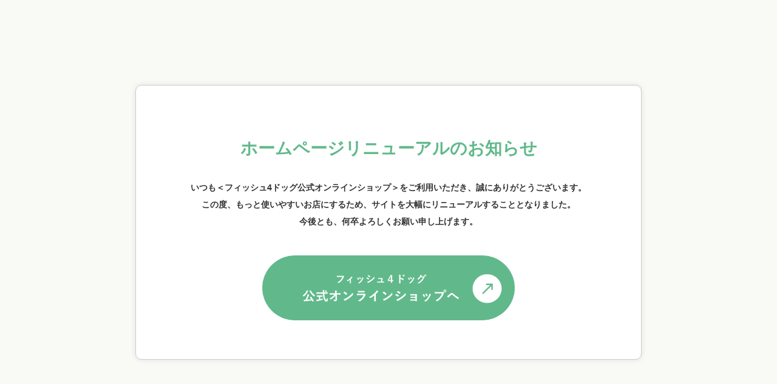

--- FILE ---
content_type: text/html; charset=EUC-JP
request_url: https://fish4dogs.shop-pro.jp/?pid=163982438
body_size: 5732
content:
<!DOCTYPE html PUBLIC "-//W3C//DTD XHTML 1.0 Transitional//EN" "http://www.w3.org/TR/xhtml1/DTD/xhtml1-transitional.dtd">
<html xmlns:og="http://ogp.me/ns#" xmlns:fb="http://www.facebook.com/2008/fbml" xmlns:mixi="http://mixi-platform.com/ns#" xmlns="http://www.w3.org/1999/xhtml" xml:lang="ja" lang="ja" dir="ltr">
<head>
<meta http-equiv="content-type" content="text/html; charset=euc-jp" />
<meta http-equiv="X-UA-Compatible" content="IE=edge,chrome=1" />
<meta name="viewport" content="width=device-width,initial-scale=1">
<title>フィッシュ４ドッグ　ドッグタラムース　100g</title>
<meta name="Keywords" content="fish4,ドッグフード,ウェットフード,サーモンムース,穀物不使用,フィッシュ4,サプリメント配合,アレルギー対応,魚,無添加" />
<meta name="Description" content="新鮮なタラを99％使用したシンプルなウェットフード。 低カロリーでダイエット食や手作り食の補助に最適です。" />
<meta name="Author" content="GOOD SMILE INTERNATIONAL CO.,LTD" />
<meta name="Copyright" content="GOOD SMILE INTERNATIONAL CO.,LTD" />
<meta http-equiv="content-style-type" content="text/css" />
<meta http-equiv="content-script-type" content="text/javascript" />
<link rel="stylesheet" href="https://fish4dogs.shop-pro.jp/css/framework/colormekit.css" type="text/css" />
<link rel="stylesheet" href="https://fish4dogs.shop-pro.jp/css/framework/colormekit-responsive.css" type="text/css" />
<link rel="stylesheet" href="https://img17.shop-pro.jp/PA01099/875/css/21/index.css?cmsp_timestamp=20250217120027" type="text/css" />
<link rel="stylesheet" href="https://img17.shop-pro.jp/PA01099/875/css/21/product.css?cmsp_timestamp=20250217120027" type="text/css" />

<link rel="alternate" type="application/rss+xml" title="rss" href="https://fish4dogs.shop-pro.jp/?mode=rss" />
<link rel="alternate" media="handheld" type="text/html" href="https://fish4dogs.shop-pro.jp/?prid=163982438" />
<link rel="shortcut icon" href="https://img17.shop-pro.jp/PA01099/875/favicon.ico?cmsp_timestamp=20250501003002" />
<script type="text/javascript" src="//ajax.googleapis.com/ajax/libs/jquery/1.7.2/jquery.min.js" ></script>
<meta property="og:title" content="フィッシュ４ドッグ　ドッグタラムース　100g" />
<meta property="og:description" content="新鮮なタラを99％使用したシンプルなウェットフード。 低カロリーでダイエット食や手作り食の補助に最適です。" />
<meta property="og:url" content="https://fish4dogs.shop-pro.jp?pid=163982438" />
<meta property="og:site_name" content="フィッシュ４ドッグ 公式オンラインショップ" />
<meta property="og:image" content="https://img17.shop-pro.jp/PA01099/875/product/163982438.png?cmsp_timestamp=20211012151437"/>
<meta property="og:type" content="product" />
<meta property="product:price:amount" content="440" />
<meta property="product:price:currency" content="JPY" />
<meta property="product:product_link" content="https://fish4dogs.shop-pro.jp?pid=163982438" />
<!-- Global site tag (gtag.js) - Google Analytics -->
<script async src="https://www.googletagmanager.com/gtag/js?id=UA-86944236-2"></script>
<script>
  window.dataLayer = window.dataLayer || [];
  function gtag(){dataLayer.push(arguments);}
  gtag('js', new Date());

  gtag('config', 'UA-86944236-2');
</script>


<script async src="https://s.yimg.jp/images/listing/tool/cv/ytag.js"></script>
<script>
window.yjDataLayer = window.yjDataLayer || [];
function ytag() { yjDataLayer.push(arguments); }
ytag({"type":"ycl_cookie"});
</script>
<meta name="ecbooster" content="158f95ef-8a6b-4208-89af-c20f034b5460" /><!-- EC Booster サイト所有確認用タグ -->
<!-- EC Booster タグ ここから -->
<script>
  !(function (w, d, t, u, n, s, c) {
    w[n] = w[n] || function () {
      (w[n].queue = w[n].queue || []).push(arguments);
    };
    s = d.createElement(t);
    c = d.getElementsByTagName(t)[0];
    s.async = 1;
    s.src = u;
    c.parentNode.insertBefore(s, c);
  })(window, document, 'script', 'https://tag.ecbooster.jp/production/colormeshop/158f95ef-8a6b-4208-89af-c20f034b5460/d25bbbbf-8407-4286-a4dc-0c320cfcd759.js', 'ecbooster_tag');
</script>
<!-- EC Booster タグ ここまで -->

<meta name="google-site-verification" content="NyAc4Dr9NUOynFAqEzJD2-UxhrbZFhJExbYl7hp0mlM" /><!-- EC Booster Google Site Verification 用タグ -->


<!-- Global site tag (gtag.js) - Google Analytics GA4-2022.07.29 -->
<script async src="https://www.googletagmanager.com/gtag/js?id=G-WDPK1QDM61"></script>
<script>
  window.dataLayer = window.dataLayer || [];
  function gtag(){dataLayer.push(arguments);}
  gtag('js', new Date());

  gtag('config', 'G-WDPK1QDM61');
</script>
<script>
  var Colorme = {"page":"product","shop":{"account_id":"PA01099875","title":"\u30d5\u30a3\u30c3\u30b7\u30e5\uff14\u30c9\u30c3\u30b0 \u516c\u5f0f\u30aa\u30f3\u30e9\u30a4\u30f3\u30b7\u30e7\u30c3\u30d7"},"basket":{"total_price":0,"items":[]},"customer":{"id":null},"inventory_control":"none","product":{"shop_uid":"PA01099875","id":163982438,"name":"\u30d5\u30a3\u30c3\u30b7\u30e5\uff14\u30c9\u30c3\u30b0\u3000\u30c9\u30c3\u30b0\u30bf\u30e9\u30e0\u30fc\u30b9\u3000100g","model_number":"4159 Cod Mousse Dogs 100g","stock_num":null,"sales_price":400,"sales_price_including_tax":440,"variants":[],"category":{"id_big":1799555,"id_small":0},"groups":[{"id":2756362},{"id":2756377},{"id":1537761}],"members_price":400,"members_price_including_tax":440}};

  (function() {
    function insertScriptTags() {
      var scriptTagDetails = [];
      var entry = document.getElementsByTagName('script')[0];

      scriptTagDetails.forEach(function(tagDetail) {
        var script = document.createElement('script');

        script.type = 'text/javascript';
        script.src = tagDetail.src;
        script.async = true;

        if( tagDetail.integrity ) {
          script.integrity = tagDetail.integrity;
          script.setAttribute('crossorigin', 'anonymous');
        }

        entry.parentNode.insertBefore(script, entry);
      })
    }

    window.addEventListener('load', insertScriptTags, false);
  })();
</script>
</head>
<body>
<meta name="colorme-acc-payload" content="?st=1&pt=10029&ut=163982438&at=PA01099875&v=20260123032924&re=&cn=1df6bc25d79359a953ce1f2b18654aae" width="1" height="1" alt="" /><script>!function(){"use strict";Array.prototype.slice.call(document.getElementsByTagName("script")).filter((function(t){return t.src&&t.src.match(new RegExp("dist/acc-track.js$"))})).forEach((function(t){return document.body.removeChild(t)})),function t(c){var r=arguments.length>1&&void 0!==arguments[1]?arguments[1]:0;if(!(r>=c.length)){var e=document.createElement("script");e.onerror=function(){return t(c,r+1)},e.src="https://"+c[r]+"/dist/acc-track.js?rev=3",document.body.appendChild(e)}}(["acclog001.shop-pro.jp","acclog002.shop-pro.jp"])}();</script><div class="u-contents">
	 <div class="container">
        <h1>ホームページリニューアル<br class="sp">のお知らせ</h1>
		<p>いつも＜フィッシュ4ドッグ公式オンラインショップ＞をご利用いただき、<br class="sp">誠にありがとうございます。<br>この度、もっと使いやすいお店にするため、<br class="sp">サイトを大幅にリニューアルする<br class="sp">こととなりました。<br>今後とも、何卒よろしくお願い申し上げます。</p>
        <a href="https://www.fish4dogs-shop.com/" target="_blank"><img src="https://img17.shop-pro.jp/PA01099/875/etc_base64/aXRlbmJ0bg.png?cmsp_timestamp=20250116190636" alt="フィッシュ４ドッグ
公式オンラインショップへ"></a>
    </div>
    <div  style="display:none!important;">
			<link href="https://img.shop-pro.jp/tmpl_js/86/slick.css" rel="stylesheet" type="text/css">
<link href="https://img.shop-pro.jp/tmpl_js/86/slick-theme.css" rel="stylesheet" type="text/css">

<div class="p-product">
  
  <div class="c-breadcrumbs u-container">
    <ul class="c-breadcrumbs-list">
      <li class="c-breadcrumbs-list__item">
        <a href="http://fish4dogs.shop-pro.jp/">
          ホーム
        </a>
      </li>
            <li class="c-breadcrumbs-list__item">
        <a href="?mode=cate&cbid=1799555&csid=0">
          FISH4ドッグ<br>ウェットフード
        </a>
      </li>
                </ul>
  </div>
  
    <div class="p-product u-container">
    <form name="product_form" method="post" action="https://fish4dogs.shop-pro.jp/cart/proxy/basket/items/add">
      <div class="p-product-main">
        
        <div class="p-product-img">
          <div class="p-product-img__main js-images-slider">
            <div class="p-product-img__main-item">
                            <img src="https://img17.shop-pro.jp/PA01099/875/product/163982438.png?cmsp_timestamp=20211012151437" alt="" />
                          </div>
                                                    <div class="p-product-img__main-item">
                <img src="https://img17.shop-pro.jp/PA01099/875/product/163982438_o1.jpg?cmsp_timestamp=20220915153033" alt="" />
              </div>
                                                                                                    </div>
                    <div class="p-product-img__thumb">
            <div class="u-overflow-slide">
              <ul class="p-product-thumb-list">
                                <li class="p-product-thumb-list__item">
                  <div class="p-product-thumb-list__img">
                    <img src="https://img17.shop-pro.jp/PA01099/875/product/163982438.png?cmsp_timestamp=20211012151437" alt="" />
                  </div>
                </li>
                                                                    <li class="p-product-thumb-list__item">
                    <div class="p-product-thumb-list__img">
                      <img src="https://img17.shop-pro.jp/PA01099/875/product/163982438_o1.jpg?cmsp_timestamp=20220915153033" alt="" />
                    </div>
                  </li>
                                                                                                                    </ul>
            </div>
          </div>
                  </div>
        
        
        <div class="p-product-info">
          <h2 class="p-product-info__ttl">
            フィッシュ４ドッグ　ドッグタラムース　100g
          </h2>
          
          <div class="p-product-info__id">
            4159 Cod Mousse Dogs 100g
          </div>
          
          
          <div class="p-product-price">
                        <div class="p-product-price__sell">
              440円(税込)
            </div>
                                              </div>
          
          
                    
          
                    
          
          <div class="p-product-form">
                        <div class="p-product-form-btn">
              <div class="p-product-form-btn__cart">
                                                                          <button class="c-btn-cart is-disabled" type="button" disabled="disabled">
                  休止中
                </button>
                            </div>
            </div>
          </div>
          
          
          <ul class="p-product-sns-list">
            <li class="p-product-sns-list__item">
              <div class="line-it-button" data-lang="ja" data-type="share-a" data-ver="3"
                         data-color="default" data-size="small" data-count="false" style="display: none;"></div>
                       <script src="https://www.line-website.com/social-plugins/js/thirdparty/loader.min.js" async="async" defer="defer"></script>
            </li>
            <li class="p-product-sns-list__item">
              <div id="fb-root"></div><script async defer crossorigin="anonymous" src="https://connect.facebook.net/ja_JP/sdk.js#xfbml=1&version=v19.0"></script><div class="fb-share-button" data-href="https://fish4dogs.shop-pro.jp/?pid=163982438" data-layout="button_count" data-size="small" data-lazy="false"></div>
            </li>
            <li class="p-product-sns-list__item">
              <a href="https://twitter.com/share" class="twitter-share-button" data-url="https://fish4dogs.shop-pro.jp/?pid=163982438" data-text="" data-lang="ja" >ツイート</a>
<script charset="utf-8">!function(d,s,id){var js,fjs=d.getElementsByTagName(s)[0],p=/^http:/.test(d.location)?'http':'https';if(!d.getElementById(id)){js=d.createElement(s);js.id=id;js.src=p+'://platform.twitter.com/widgets.js';fjs.parentNode.insertBefore(js,fjs);}}(document, 'script', 'twitter-wjs');</script>
            </li>
          </ul>
          
          <ul class="p-product-link-list">
            <li class="p-product-link-list__item">
              <a href="https://fish4dogs.shop-pro.jp/?mode=sk#return">返品について</a>
            </li>
            <li class="p-product-link-list__item">
              <a href="https://fish4dogs.shop-pro.jp/?mode=sk#info">特定商取引法に基づく表記</a>
            </li>
                        <li class="p-product-link-list__item">
              <a href="https://fish4dogs.shop-pro.jp/customer/products/163982438/inquiries/new">この商品について問い合わせる</a>
            </li>
            <li class="p-product-link-list__item">
              <a href="https://fish4dogs.shop-pro.jp/?mode=cate&cbid=1799555&csid=0">買い物を続ける</a>
            </li>
          </ul>
        </div>
      </div>
      
      <div class="p-product-detail">
        
        <div class="p-product-explain">
          <h3 class="p-product__ttl">
            DETAIL
          </h3>
          <div class="p-product-explain__body">
            新鮮なタラを99％使用したシンプルなウェットフード。<br />
低カロリーでダイエット食や手作り食の補助に最適です。<br />
（一般食/ウェットタイプ）<br />
<br />
<img src="https://img17.shop-pro.jp/PA01099/875/etc/FinestLightCodMouseLoose_7s.jpg?cmsp_timestamp=20211012180756" alt=""><br />
<br />
トッピングするだけでワンちゃんも大喜び☆<br />
<br />
【原材料】	<br />
タラ99%、カラギナン　　	<br />
<br />
【内容量】<br />
100ｇ<br />
<br />
【保証成分】	<br />
粗たんぱく質：8.8%以上<br />
粗脂肪：0.5%以上<br />
粗繊維：2.75%以下<br />
粗灰分：4.7%以下<br />
水分： 88.56%以下<br />
オメガ6：脂肪酸4.52％<br />
オメガ3：脂肪酸0.5％<br />
<br />
【代謝エネルギー】63kcal/100g<br />
<br />
【保存方法】<br />
・開封後は密閉容器に入れて冷蔵庫で保存し、<br />
　24時間以内にお与えください。<br />
<br />
<span style="color:#FF0000">【ご注意】<br />
・自然素材を使用しているため、原材料の収穫時期により、色、香り<br />
  が若干異なる場合がございますが、品質に問題ございません。<br />
・穀物、化学保存料、合成着色料、酸化防止剤は一切使用しておりません。<br />
</span><br />

          </div>
        </div>
        
        <div class="p-product-other">
          
                    
          
                    <div class="p-product-review">
            <h3 class="p-product__ttl">
              REVIEW
            </h3>
                        <div class="p-product-review__btn">
              <a href="https://fish4dogs.shop-pro.jp/customer/products/163982438/reviews/new" class="c-btn is-arrow">
                WRITE REVIEW
              </a>
            </div>
          </div>
                    
        </div>
      </div>
      <input type="hidden" name="user_hash" value="3008fa4093f19b4207ec8a8b522bf980"><input type="hidden" name="members_hash" value="3008fa4093f19b4207ec8a8b522bf980"><input type="hidden" name="shop_id" value="PA01099875"><input type="hidden" name="product_id" value="163982438"><input type="hidden" name="members_id" value=""><input type="hidden" name="back_url" value="https://fish4dogs.shop-pro.jp/?pid=163982438"><input type="hidden" name="reference_token" value="9382b6958b224f909af5c68a9a120a06"><input type="hidden" name="shop_domain" value="fish4dogs.shop-pro.jp">
    </form>
  </div>

<script src="https://img.shop-pro.jp/tmpl_js/86/slick.min.js"></script>

<script type="text/javascript">
$(document).on("ready", function() {
  var slider = ".js-images-slider";
  var thumbnailItem = ".p-product-thumb-list__item";

  $(thumbnailItem).each(function() {
    var index = $(thumbnailItem).index(this);
    $(this).attr("data-index",index);
  });

  $(slider).on('init',function(slick) {
    var index = $(".slide-item.slick-slide.slick-current").attr("data-slick-index");
    $(thumbnailItem+'[data-index="'+index+'"]').addClass("is-current");
  });

  $(slider).slick( {
    autoplay: false,
    arrows: true,
    infinite: true
  });

  $(thumbnailItem).on('click',function() {
    var index = $(this).attr("data-index");
    $(slider).slick("slickGoTo",index,false);
  });

  $(slider).on('beforeChange',function(event,slick, currentSlide,nextSlide){
    $(thumbnailItem).each(function() {
      $(this).removeClass("is-current");
    });
    $(thumbnailItem+'[data-index="'+nextSlide+'"]').addClass("is-current");
  });
});
</script>	</div>
  </div><script type="text/javascript" src="https://fish4dogs.shop-pro.jp/js/cart.js" ></script>
<script type="text/javascript" src="https://fish4dogs.shop-pro.jp/js/async_cart_in.js" ></script>
<script type="text/javascript" src="https://fish4dogs.shop-pro.jp/js/product_stock.js" ></script>
<script type="text/javascript" src="https://fish4dogs.shop-pro.jp/js/js.cookie.js" ></script>
<script type="text/javascript" src="https://fish4dogs.shop-pro.jp/js/favorite_button.js" ></script>
</body></html>

--- FILE ---
content_type: text/css
request_url: https://img17.shop-pro.jp/PA01099/875/css/21/index.css?cmsp_timestamp=20250217120027
body_size: 1189
content:
html, body {
            height: 100%;
            margin: 0;
            font-family: Arial, sans-serif;
            background-color: #F9F9F6;
        }
        .container {
            display: flex;
            flex-direction: column;
            justify-content: center;
            align-items: center;
    max-width: 65vw;
    margin: 10em auto 0;
            background-color: #ffffff;
            border: 1px solid #ccc;
            border-radius: 10px;
            padding: 4rem 0;
            box-shadow: 0 0 10px rgba(0, 0, 0, 0.1);
        }
        h1 {
            color: #61B98B;
          text-align:center;
        }
        p {
            color: #333333;
            margin: 10px 0;
			text-align: center;
			font-weight: 600;
			line-height: 2;
        }
		a{
			    display: block;
    width: 50%;
    margin: 2rem 0 0rem;
		}
		img{
			width: 100%;
		}
		
        .contact {
           margin-top: 20px;
    border: 1px solid black;
    padding: 2em;
        }
		.sp{
			display: none;
		}
		@media (max-width: 600px) {
            h1 {
                font-size: 20px;
            }
            p {
                font-size: 14px;
            }
            .container {
       padding: 1rem;
        max-width: 80vw;
            }
			.pc{
				display: none;
			}
			.sp{
				display: block;
			}
        }